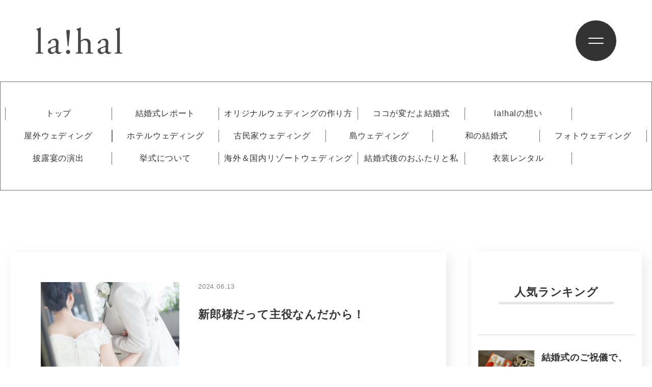

--- FILE ---
content_type: text/html; charset=UTF-8
request_url: https://www.lahal.net/8082/
body_size: 9463
content:
<!DOCTYPE html>
<html lang="ja">
<head>
    <meta charset="utf-8">
    <meta name="viewport" content="width=device-width, initial-scale=1.0">
    <link rel="stylesheet" href="https://www.lahal.net/wp-content/themes/lahal/css/reset.css">
    <link rel="stylesheet" href="https://www.lahal.net/wp-content/themes/lahal/css/style.css">
    <!-- 
    <meta name="description" content="広島のウェディングプロデュースならla!hal(ﾗﾊﾙ)。ふたりらしいオリジナルウェディングをご予算に応じて実現。どんな場所でも結婚式は出来ます。備後・県北・山陰の方もお気軽にご相談ください。少人数・フォトウェディングもお任せください。"> -->
    <script src="https://code.jquery.com/jquery-3.5.1.min.js" integrity="sha256-9/aliU8dGd2tb6OSsuzixeV4y/faTqgFtohetphbbj0=" crossorigin="anonymous"></script>
    
		<!-- All in One SEO 4.0.18 -->
		<title>新郎様だって主役なんだから！ - la!hal(ラハル) ウェディングコーディネーター</title>
		<meta name="description" content="wed vol. 5011 先日、お衣装フィッティングをさせていただいた 新郎新婦様♡ &amp;nbs..."/>
		<link rel="canonical" href="https://www.lahal.net/8082/" />

		<!-- Global site tag (gtag.js) - Google Analytics -->
<script async src="https://www.googletagmanager.com/gtag/js?id=UA-56755236-11"></script>
<script>
 window.dataLayer = window.dataLayer || [];
 function gtag(){dataLayer.push(arguments);}
 gtag('js', new Date());

 gtag('config', 'UA-56755236-11');
</script>
		<meta property="og:site_name" content="la!hal(ラハル) ウェディングコーディネーター - 広島のウェディングプロデュースならla!hal(ﾗﾊﾙ)。ふたりらしいオリジナルウェディングをご予算に応じて実現。どんな場所でも結婚式は出来ます。備後・県北・山陰の方もお気軽にご相談ください。少人数・フォトウェディングもお任せください。" />
		<meta property="og:type" content="article" />
		<meta property="og:title" content="新郎様だって主役なんだから！ - la!hal(ラハル) ウェディングコーディネーター" />
		<meta property="og:description" content="wed vol. 5011 先日、お衣装フィッティングをさせていただいた 新郎新婦様♡ &amp;nbs..." />
		<meta property="og:url" content="https://www.lahal.net/8082/" />
		<meta property="og:image" content="https://www.lahal.net/wp-content/uploads/2024/06/0114-e1718261357944.jpg" />
		<meta property="og:image:secure_url" content="https://www.lahal.net/wp-content/uploads/2024/06/0114-e1718261357944.jpg" />
		<meta property="og:image:width" content="900" />
		<meta property="og:image:height" content="600" />
		<meta property="article:published_time" content="2024-06-13T08:23:18Z" />
		<meta property="article:modified_time" content="2024-06-13T08:23:18Z" />
		<meta property="twitter:card" content="summary" />
		<meta property="twitter:domain" content="www.lahal.net" />
		<meta property="twitter:title" content="新郎様だって主役なんだから！ - la!hal(ラハル) ウェディングコーディネーター" />
		<meta property="twitter:description" content="wed vol. 5011 先日、お衣装フィッティングをさせていただいた 新郎新婦様♡ &amp;nbs..." />
		<meta property="twitter:image" content="https://www.lahal.net/wp-content/uploads/2024/06/0114-e1718261357944.jpg" />
		<script type="application/ld+json" class="aioseo-schema">
			{"@context":"https:\/\/schema.org","@graph":[{"@type":"WebSite","@id":"https:\/\/www.lahal.net\/#website","url":"https:\/\/www.lahal.net\/","name":"la!hal(\u30e9\u30cf\u30eb) \u30a6\u30a7\u30c7\u30a3\u30f3\u30b0\u30b3\u30fc\u30c7\u30a3\u30cd\u30fc\u30bf\u30fc","description":"\u5e83\u5cf6\u306e\u30a6\u30a7\u30c7\u30a3\u30f3\u30b0\u30d7\u30ed\u30c7\u30e5\u30fc\u30b9\u306a\u3089la!hal(\uff97\uff8a\uff99)\u3002\u3075\u305f\u308a\u3089\u3057\u3044\u30aa\u30ea\u30b8\u30ca\u30eb\u30a6\u30a7\u30c7\u30a3\u30f3\u30b0\u3092\u3054\u4e88\u7b97\u306b\u5fdc\u3058\u3066\u5b9f\u73fe\u3002\u3069\u3093\u306a\u5834\u6240\u3067\u3082\u7d50\u5a5a\u5f0f\u306f\u51fa\u6765\u307e\u3059\u3002\u5099\u5f8c\u30fb\u770c\u5317\u30fb\u5c71\u9670\u306e\u65b9\u3082\u304a\u6c17\u8efd\u306b\u3054\u76f8\u8ac7\u304f\u3060\u3055\u3044\u3002\u5c11\u4eba\u6570\u30fb\u30d5\u30a9\u30c8\u30a6\u30a7\u30c7\u30a3\u30f3\u30b0\u3082\u304a\u4efb\u305b\u304f\u3060\u3055\u3044\u3002","publisher":{"@id":"https:\/\/www.lahal.net\/#organization"}},{"@type":"Organization","@id":"https:\/\/www.lahal.net\/#organization","name":"la!hal(\u30e9\u30cf\u30eb) \u30a6\u30a7\u30c7\u30a3\u30f3\u30b0\u30b3\u30fc\u30c7\u30a3\u30cd\u30fc\u30bf\u30fc","url":"https:\/\/www.lahal.net\/"},{"@type":"BreadcrumbList","@id":"https:\/\/www.lahal.net\/8082\/#breadcrumblist","itemListElement":[{"@type":"ListItem","@id":"https:\/\/www.lahal.net\/#listItem","position":"1","item":{"@id":"https:\/\/www.lahal.net\/#item","name":"\u30db\u30fc\u30e0","description":"\u5e83\u5cf6\u306e\u30a6\u30a7\u30c7\u30a3\u30f3\u30b0\u30d7\u30ed\u30c7\u30e5\u30fc\u30b9\u306a\u3089la!hal(\uff97\uff8a\uff99)\u3002\u3075\u305f\u308a\u3089\u3057\u3044\u30aa\u30ea\u30b8\u30ca\u30eb\u30a6\u30a7\u30c7\u30a3\u30f3\u30b0\u3092\u3054\u4e88\u7b97\u306b\u5fdc\u3058\u3066\u5b9f\u73fe\u3002\u3069\u3093\u306a\u5834\u6240\u3067\u3082\u7d50\u5a5a\u5f0f\u306f\u51fa\u6765\u307e\u3059\u3002\u5099\u5f8c\u30fb\u770c\u5317\u30fb\u5c71\u9670\u306e\u65b9\u3082\u304a\u6c17\u8efd\u306b\u3054\u76f8\u8ac7\u304f\u3060\u3055\u3044\u3002\u5c11\u4eba\u6570\u30fb\u30d5\u30a9\u30c8\u30a6\u30a7\u30c7\u30a3\u30f3\u30b0\u3082\u304a\u4efb\u305b\u304f\u3060\u3055\u3044\u3002","url":"https:\/\/www.lahal.net\/"}}]},{"@type":"Person","@id":"https:\/\/www.lahal.net\/author\/lahalediter\/#author","url":"https:\/\/www.lahal.net\/author\/lahalediter\/","name":"lahalediter","image":{"@type":"ImageObject","@id":"https:\/\/www.lahal.net\/8082\/#authorImage","url":"https:\/\/secure.gravatar.com\/avatar\/ef9e76d12bf122ba0818e2e135a44e432a0312564e994959c4ca79f4c46b0090?s=96&d=mm&r=g","width":"96","height":"96","caption":"lahalediter"}},{"@type":"WebPage","@id":"https:\/\/www.lahal.net\/8082\/#webpage","url":"https:\/\/www.lahal.net\/8082\/","name":"\u65b0\u90ce\u69d8\u3060\u3063\u3066\u4e3b\u5f79\u306a\u3093\u3060\u304b\u3089\uff01 - la!hal(\u30e9\u30cf\u30eb) \u30a6\u30a7\u30c7\u30a3\u30f3\u30b0\u30b3\u30fc\u30c7\u30a3\u30cd\u30fc\u30bf\u30fc","description":"wed vol. 5011 \u5148\u65e5\u3001\u304a\u8863\u88c5\u30d5\u30a3\u30c3\u30c6\u30a3\u30f3\u30b0\u3092\u3055\u305b\u3066\u3044\u305f\u3060\u3044\u305f \u65b0\u90ce\u65b0\u5a66\u69d8\u2661 &nbs...","inLanguage":"ja","isPartOf":{"@id":"https:\/\/www.lahal.net\/#website"},"breadcrumb":{"@id":"https:\/\/www.lahal.net\/8082\/#breadcrumblist"},"author":"https:\/\/www.lahal.net\/8082\/#author","creator":"https:\/\/www.lahal.net\/8082\/#author","image":{"@type":"ImageObject","@id":"https:\/\/www.lahal.net\/#mainImage","url":"https:\/\/www.lahal.net\/wp-content\/uploads\/2024\/06\/0114-e1718261357944.jpg","width":"900","height":"600"},"primaryImageOfPage":{"@id":"https:\/\/www.lahal.net\/8082\/#mainImage"},"datePublished":"2024-06-13T08:23:18+09:00","dateModified":"2024-06-13T08:23:18+09:00"},{"@type":"BlogPosting","@id":"https:\/\/www.lahal.net\/8082\/#blogposting","name":"\u65b0\u90ce\u69d8\u3060\u3063\u3066\u4e3b\u5f79\u306a\u3093\u3060\u304b\u3089\uff01 - la!hal(\u30e9\u30cf\u30eb) \u30a6\u30a7\u30c7\u30a3\u30f3\u30b0\u30b3\u30fc\u30c7\u30a3\u30cd\u30fc\u30bf\u30fc","description":"wed vol. 5011 \u5148\u65e5\u3001\u304a\u8863\u88c5\u30d5\u30a3\u30c3\u30c6\u30a3\u30f3\u30b0\u3092\u3055\u305b\u3066\u3044\u305f\u3060\u3044\u305f \u65b0\u90ce\u65b0\u5a66\u69d8\u2661 &nbs...","headline":"\u65b0\u90ce\u69d8\u3060\u3063\u3066\u4e3b\u5f79\u306a\u3093\u3060\u304b\u3089\uff01","author":{"@id":"https:\/\/www.lahal.net\/author\/lahalediter\/#author"},"publisher":{"@id":"https:\/\/www.lahal.net\/#organization"},"datePublished":"2024-06-13T08:23:18+09:00","dateModified":"2024-06-13T08:23:18+09:00","articleSection":"\u8863\u88c5\u30ec\u30f3\u30bf\u30eb, \u30c8\u30c3\u30d7, \u30d5\u30ea\u30fc\u30d7\u30e9\u30f3\u30ca\u30fc\u5e83\u5cf6, \u30a6\u30a7\u30c7\u30a3\u30f3\u30b0\u30c9\u30ec\u30b9, \u5e83\u5cf6\u30d5\u30a9\u30c8\u30b9\u30bf\u30b8\u30aa, \u5e83\u5cf6\u30a6\u30a7\u30c7\u30a3\u30f3\u30b0\u30d7\u30ed\u30c7\u30e5\u30fc\u30b9, \u7d50\u5a5a\u5f0f\u524d\u64ae\u308a, \u30aa\u30ea\u30b8\u30ca\u30eb\u30a6\u30a7\u30c7\u30a3\u30f3\u30b0, \u5e83\u5cf6\u683c\u5b89\u30c9\u30ec\u30b9\u30ec\u30f3\u30bf\u30eb, \u30a6\u30a7\u30c7\u30a3\u30f3\u30b0\u30d7\u30e9\u30f3\u30ca\u30fc, \u81ea\u7531\u306a\u7d50\u5a5a\u5f0f, \u5e83\u5cf6\u7d50\u5a5a\u5f0f","mainEntityOfPage":{"@id":"https:\/\/www.lahal.net\/8082\/#webpage"},"isPartOf":{"@id":"https:\/\/www.lahal.net\/8082\/#webpage"},"image":{"@type":"ImageObject","@id":"https:\/\/www.lahal.net\/#articleImage","url":"https:\/\/www.lahal.net\/wp-content\/uploads\/2024\/06\/0114-e1718261357944.jpg","width":"900","height":"600"}}]}
		</script>
		<!-- All in One SEO -->

<link rel='dns-prefetch' href='//ajax.googleapis.com' />
<link rel="alternate" type="application/rss+xml" title="la!hal(ラハル) ウェディングコーディネーター &raquo; 新郎様だって主役なんだから！ のコメントのフィード" href="https://www.lahal.net/8082/feed/" />
<link rel="alternate" title="oEmbed (JSON)" type="application/json+oembed" href="https://www.lahal.net/wp-json/oembed/1.0/embed?url=https%3A%2F%2Fwww.lahal.net%2F8082%2F" />
<link rel="alternate" title="oEmbed (XML)" type="text/xml+oembed" href="https://www.lahal.net/wp-json/oembed/1.0/embed?url=https%3A%2F%2Fwww.lahal.net%2F8082%2F&#038;format=xml" />
<style id='wp-img-auto-sizes-contain-inline-css' type='text/css'>
img:is([sizes=auto i],[sizes^="auto," i]){contain-intrinsic-size:3000px 1500px}
/*# sourceURL=wp-img-auto-sizes-contain-inline-css */
</style>
<style id='wp-emoji-styles-inline-css' type='text/css'>

	img.wp-smiley, img.emoji {
		display: inline !important;
		border: none !important;
		box-shadow: none !important;
		height: 1em !important;
		width: 1em !important;
		margin: 0 0.07em !important;
		vertical-align: -0.1em !important;
		background: none !important;
		padding: 0 !important;
	}
/*# sourceURL=wp-emoji-styles-inline-css */
</style>
<style id='wp-block-library-inline-css' type='text/css'>
:root{--wp-block-synced-color:#7a00df;--wp-block-synced-color--rgb:122,0,223;--wp-bound-block-color:var(--wp-block-synced-color);--wp-editor-canvas-background:#ddd;--wp-admin-theme-color:#007cba;--wp-admin-theme-color--rgb:0,124,186;--wp-admin-theme-color-darker-10:#006ba1;--wp-admin-theme-color-darker-10--rgb:0,107,160.5;--wp-admin-theme-color-darker-20:#005a87;--wp-admin-theme-color-darker-20--rgb:0,90,135;--wp-admin-border-width-focus:2px}@media (min-resolution:192dpi){:root{--wp-admin-border-width-focus:1.5px}}.wp-element-button{cursor:pointer}:root .has-very-light-gray-background-color{background-color:#eee}:root .has-very-dark-gray-background-color{background-color:#313131}:root .has-very-light-gray-color{color:#eee}:root .has-very-dark-gray-color{color:#313131}:root .has-vivid-green-cyan-to-vivid-cyan-blue-gradient-background{background:linear-gradient(135deg,#00d084,#0693e3)}:root .has-purple-crush-gradient-background{background:linear-gradient(135deg,#34e2e4,#4721fb 50%,#ab1dfe)}:root .has-hazy-dawn-gradient-background{background:linear-gradient(135deg,#faaca8,#dad0ec)}:root .has-subdued-olive-gradient-background{background:linear-gradient(135deg,#fafae1,#67a671)}:root .has-atomic-cream-gradient-background{background:linear-gradient(135deg,#fdd79a,#004a59)}:root .has-nightshade-gradient-background{background:linear-gradient(135deg,#330968,#31cdcf)}:root .has-midnight-gradient-background{background:linear-gradient(135deg,#020381,#2874fc)}:root{--wp--preset--font-size--normal:16px;--wp--preset--font-size--huge:42px}.has-regular-font-size{font-size:1em}.has-larger-font-size{font-size:2.625em}.has-normal-font-size{font-size:var(--wp--preset--font-size--normal)}.has-huge-font-size{font-size:var(--wp--preset--font-size--huge)}.has-text-align-center{text-align:center}.has-text-align-left{text-align:left}.has-text-align-right{text-align:right}.has-fit-text{white-space:nowrap!important}#end-resizable-editor-section{display:none}.aligncenter{clear:both}.items-justified-left{justify-content:flex-start}.items-justified-center{justify-content:center}.items-justified-right{justify-content:flex-end}.items-justified-space-between{justify-content:space-between}.screen-reader-text{border:0;clip-path:inset(50%);height:1px;margin:-1px;overflow:hidden;padding:0;position:absolute;width:1px;word-wrap:normal!important}.screen-reader-text:focus{background-color:#ddd;clip-path:none;color:#444;display:block;font-size:1em;height:auto;left:5px;line-height:normal;padding:15px 23px 14px;text-decoration:none;top:5px;width:auto;z-index:100000}html :where(.has-border-color){border-style:solid}html :where([style*=border-top-color]){border-top-style:solid}html :where([style*=border-right-color]){border-right-style:solid}html :where([style*=border-bottom-color]){border-bottom-style:solid}html :where([style*=border-left-color]){border-left-style:solid}html :where([style*=border-width]){border-style:solid}html :where([style*=border-top-width]){border-top-style:solid}html :where([style*=border-right-width]){border-right-style:solid}html :where([style*=border-bottom-width]){border-bottom-style:solid}html :where([style*=border-left-width]){border-left-style:solid}html :where(img[class*=wp-image-]){height:auto;max-width:100%}:where(figure){margin:0 0 1em}html :where(.is-position-sticky){--wp-admin--admin-bar--position-offset:var(--wp-admin--admin-bar--height,0px)}@media screen and (max-width:600px){html :where(.is-position-sticky){--wp-admin--admin-bar--position-offset:0px}}
/*wp_block_styles_on_demand_placeholder:696cbee722dbf*/
/*# sourceURL=wp-block-library-inline-css */
</style>
<style id='classic-theme-styles-inline-css' type='text/css'>
/*! This file is auto-generated */
.wp-block-button__link{color:#fff;background-color:#32373c;border-radius:9999px;box-shadow:none;text-decoration:none;padding:calc(.667em + 2px) calc(1.333em + 2px);font-size:1.125em}.wp-block-file__button{background:#32373c;color:#fff;text-decoration:none}
/*# sourceURL=/wp-includes/css/classic-themes.min.css */
</style>
<link rel='stylesheet' id='resetcss-css' href='https://www.lahal.net/wp-content/themes/lahal/css/reset.css?ver=6.9' type='text/css' media='all' />
<link rel='stylesheet' id='maincss-css' href='https://www.lahal.net/wp-content/themes/lahal/css/style.css?ver=6.9' type='text/css' media='all' />
<link rel="https://api.w.org/" href="https://www.lahal.net/wp-json/" /><link rel="alternate" title="JSON" type="application/json" href="https://www.lahal.net/wp-json/wp/v2/posts/8082" /><link rel="EditURI" type="application/rsd+xml" title="RSD" href="https://www.lahal.net/xmlrpc.php?rsd" />
<meta name="generator" content="WordPress 6.9" />
<link rel='shortlink' href='https://www.lahal.net/?p=8082' />
<link rel="icon" href="https://www.lahal.net/wp-content/uploads/2021/03/cropped-logo-1-32x32.png" sizes="32x32" />
<link rel="icon" href="https://www.lahal.net/wp-content/uploads/2021/03/cropped-logo-1-192x192.png" sizes="192x192" />
<link rel="apple-touch-icon" href="https://www.lahal.net/wp-content/uploads/2021/03/cropped-logo-1-180x180.png" />
<meta name="msapplication-TileImage" content="https://www.lahal.net/wp-content/uploads/2021/03/cropped-logo-1-270x270.png" />
</head>
<body>

    <header class="header">
        <h1 class="header_logo pc_display">

            <a href="https://www.lahal.net">
                <img src="https://www.lahal.net/wp-content/themes/lahal/img/logo_b.png" alt="la!hal">
            </a>
        </h1>
        <h1 class="header_logo sp_display">

            <a href="https://www.lahal.net">
                <img src="https://www.lahal.net/wp-content/themes/lahal/img/logo_b.png" alt="la!hal">
            </a>
        </h1>
        <a class="navi_button">
            <div class="navi_button_inner">
                <span></span>
                <span></span>
            </div>
        </a>
        <div class="navi_wrap">
            <div class="navi_wrap_inner">
                <img src="https://www.lahal.net/wp-content/themes/lahal/img/menu_logo.png" alt="la!hal" class="navi_logo">
                <div class="navi_inner">
                    <ul class="navi_list">
                        <li class="navi_item"><a class="navi_link" href="https://www.lahal.net">トップ</a></li>
                        <li class="navi_item"><a class="navi_link" href="https://www.lahal.net/case">ウェディング事例</a></li>
                        <li class="navi_item"><a class="navi_link" href="https://www.lahal.net/schedule">打合せスケジュール</a></li>
                        <li class="navi_item"><a class="navi_link" href="https://www.lahal.net/faq">お悩みQ&A</a></li>
                        <li class="navi_item"><a class="navi_link" href="https://www.lahal.net/price">費用について</a></li>
                        <li class="navi_item"><a class="navi_link" href="https://www.lahal.net/staff">コーディネーター・メディア掲載</a></li>
                        <li class="navi_item"><a class="navi_link" href="https://www.lahal.net/contact">お問い合わせ・アクセス</a></li>
                        <li class="navi_item"><a class="navi_link" href="https://www.lahal.net/category/blog-top">ブログ</a></li>
                    </ul>
                    <div class="navi_inner_btn_wrap">
                        <div class="header_btn_wrap header_contact_btn"><a href="https://www.lahal.net/contact" class="">お問い合わせ</a></div>
                        <div class="header_btn_wrap header_line_btn"><a href="https://line.me/R/ti/p/%40pcr8595w" target="_blank" rel="noopener noreferrer">LINEでのお問い合わせ</a></div>
                    </div>
                </div>
                <div class="sns_wrap">
                    <a href="https://www.instagram.com/lahal_wedding/" class="sns_link"><img src="https://www.lahal.net/wp-content/themes/lahal/img/insta_icon_w.png" alt="Instagram" target="_blank" rel="noopener noreferrer"></a>
                    <a href="https://www.facebook.com/lahal-wedding-coodinator--299664390375415" class="sns_link"><img src="https://www.lahal.net/wp-content/themes/lahal/img/facebook_icon_w.png" alt="Facebook" target="_blank" rel="noopener noreferrer"></a>
                    <a href="https://twitter.com/lahalwed" class="sns_link"><img src="https://www.lahal.net/wp-content/themes/lahal/img/twitter_icon_w.png" alt="Twitter" target="_blank" rel="noopener noreferrer"></a>
                </div>
            </div>
        </div>
    </header>


    <main>
        <!-- //ヘッダー共通 -->
<div class="page_blog_outer page_single">
    <section class="page_container">
<nav id="gnav" role="navigation" itemscope="itemscope" itemtype="http://scheme.org/SiteNavigationElement">
  <div class="category_head"><ul id="menu-%e3%83%96%e3%83%ad%e3%82%b0%e4%b8%80%e8%a6%a7%e3%83%9a%e3%83%bc%e3%82%b8%e7%94%a8%e3%83%8a%e3%83%93%e3%82%b2%e3%83%bc%e3%82%b7%e3%83%a7%e3%83%b3" class="category_head_list"><li id="menu-item-182" class="menu-item menu-item-type-taxonomy menu-item-object-category current-post-ancestor current-menu-parent current-post-parent menu-item-182"><a href="https://www.lahal.net/category/blog-top/">トップ</a></li>
<li id="menu-item-984" class="menu-item menu-item-type-taxonomy menu-item-object-category menu-item-984"><a href="https://www.lahal.net/category/wed-day/">結婚式レポート</a></li>
<li id="menu-item-810" class="menu-item menu-item-type-taxonomy menu-item-object-category menu-item-810"><a href="https://www.lahal.net/category/original-wed/">オリジナルウェディングの作り方</a></li>
<li id="menu-item-825" class="menu-item menu-item-type-taxonomy menu-item-object-category menu-item-825"><a href="https://www.lahal.net/category/kokogahen/">ココが変だよ結婚式</a></li>
<li id="menu-item-756" class="menu-item menu-item-type-taxonomy menu-item-object-category menu-item-756"><a href="https://www.lahal.net/category/lahal-omoi/">la!halの想い</a></li>
<li id="menu-item-746" class="menu-item menu-item-type-taxonomy menu-item-object-category menu-item-746"><a href="https://www.lahal.net/category/okugai/">屋外ウェディング</a></li>
<li id="menu-item-919" class="menu-item menu-item-type-taxonomy menu-item-object-category menu-item-919"><a href="https://www.lahal.net/category/htl-wed/">ホテルウェディング</a></li>
<li id="menu-item-704" class="menu-item menu-item-type-taxonomy menu-item-object-category menu-item-704"><a href="https://www.lahal.net/category/kominka/">古民家ウェディング</a></li>
<li id="menu-item-1473" class="menu-item menu-item-type-taxonomy menu-item-object-category menu-item-1473"><a href="https://www.lahal.net/category/sima-wed/">島ウェディング</a></li>
<li id="menu-item-973" class="menu-item menu-item-type-taxonomy menu-item-object-category menu-item-973"><a href="https://www.lahal.net/category/japanese/">和の結婚式</a></li>
<li id="menu-item-839" class="menu-item menu-item-type-taxonomy menu-item-object-category menu-item-839"><a href="https://www.lahal.net/category/photo-wedding/">フォトウェディング</a></li>
<li id="menu-item-694" class="menu-item menu-item-type-taxonomy menu-item-object-category menu-item-694"><a href="https://www.lahal.net/category/ensyutsu/">披露宴の演出</a></li>
<li id="menu-item-1111" class="menu-item menu-item-type-taxonomy menu-item-object-category menu-item-1111"><a href="https://www.lahal.net/category/ceremony/">挙式について</a></li>
<li id="menu-item-2714" class="menu-item menu-item-type-taxonomy menu-item-object-category menu-item-2714"><a href="https://www.lahal.net/category/resort/">海外＆国内リゾートウェディング</a></li>
<li id="menu-item-2243" class="menu-item menu-item-type-taxonomy menu-item-object-category menu-item-2243"><a href="https://www.lahal.net/category/kekkonsiki-go/">結婚式後のおふたりと私</a></li>
<li id="menu-item-5121" class="menu-item menu-item-type-taxonomy menu-item-object-category current-post-ancestor current-menu-parent current-post-parent menu-item-5121"><a href="https://www.lahal.net/category/issyou/">衣装レンタル</a></li>
</ul></div></nav>
        <div class="blog_inner">
            <div class="blog_main_wrap_outer">
                <div class="blog_main_wrap">

                    <article class="article_inner">

                        <div class="article_head pc_display">
                            <figure class="article_thumbnail">
                                                                    <img width="900" height="600" src="https://www.lahal.net/wp-content/uploads/2024/06/0114-e1718261357944.jpg" class="attachment-post-thumbnail size-post-thumbnail wp-post-image" alt="" decoding="async" fetchpriority="high" />                                                            </figure>
                            <div class="article_head_date">
                                <time class="article_time">2024.06.13</time>
                                <h2 class="article_title">新郎様だって主役なんだから！</h2>
                            </div>
                        </div>

                        <div class="article_head sp_display">
                            <h2 class="article_title">新郎様だって主役なんだから！</h2>
                            <figure class="article_thumbnail">
                                                                    <img width="900" height="600" src="https://www.lahal.net/wp-content/uploads/2024/06/0114-e1718261357944.jpg" class="attachment-post-thumbnail size-post-thumbnail wp-post-image" alt="" decoding="async" />                                                            </figure>
                            <time class="article_time">2024.06.13</time>
                        </div>
                        <div class="article_content">
                                    <p>wed vol. 5011</p>
<p>&nbsp;</p>
<p>先日、お衣装フィッティングをさせていただいた</p>
<p>新郎新婦様♡</p>
<p>&nbsp;</p>
<p>新郎さまがとても素敵だったのです<img decoding="async" style="margin-left: 3px; margin-right: 3px; vertical-align: middle;" src="https://www.lahal.net/wp-content/plugins/typepad-emoji-for-tinymce/icons/09/shine.gif" width="16" height="16" /></p>
<p>&nbsp;</p>
<p>&nbsp;</p>
<p>よくあるやり取りとして</p>
<p>&nbsp;</p>
<p>タキシードのご希望を伺ってみると</p>
<p>新郎様から出てくるお言葉は</p>
<p>&nbsp;</p>
<p>「彼女が決めたドレスに似合うもので」</p>
<p>&nbsp;</p>
<p>という</p>
<p>いわゆるお任せモードなお答え<img decoding="async" style="margin-left: 3px; margin-right: 3px; vertical-align: middle;" src="https://www.lahal.net/wp-content/plugins/typepad-emoji-for-tinymce/icons/07/confident.gif" width="16" height="16" /></p>
<p>&nbsp;</p>
<p>もちろん、そこからご提案して</p>
<p>新郎様の好みをお伺いしながら</p>
<p>決まっていくわけですが</p>
<p>&nbsp;</p>
<p>とにかく第一のご希望として</p>
<p>ほとんどの新郎様が仰るお言葉が</p>
<p>&nbsp;</p>
<p>「ドレスに似合うもの」</p>
<p>という新婦様ファーストなもの<img decoding="async" style="margin-left: 3px; margin-right: 3px; vertical-align: middle;" src="https://www.lahal.net/wp-content/plugins/typepad-emoji-for-tinymce/icons/11/flair.gif" width="16" height="16" /></p>
<p>&nbsp;</p>
<p>&nbsp;</p>
<p>だけど、先日の新郎様は</p>
<p>イメージを既に膨らませていらっしゃって</p>
<p>&nbsp;</p>
<p>「これしか着たくない」</p>
<p>というご希望をお持ちだったのです<img decoding="async" style="margin-left: 3px; margin-right: 3px; vertical-align: middle;" src="https://www.lahal.net/wp-content/plugins/typepad-emoji-for-tinymce/icons/10/sign03.gif" width="16" height="16" /></p>
<p>&nbsp;</p>
<p>新婦様ファーストは</p>
<p>もちろん素敵なことだけど</p>
<p>&nbsp;</p>
<p><strong><span style="color: #ff0000; font-size: 14pt;">ウェディングは</span></strong></p>
<p><strong><span style="color: #ff0000; font-size: 14pt;">新郎様だって主役なんですから</span></strong></p>
<p>&nbsp;</p>
<p>「俺はコレが良い！」っていう</p>
<p>希望を持っていらっしゃることが</p>
<p>とっても嬉しいし素敵なこと<img decoding="async" style="margin-left: 3px; margin-right: 3px; vertical-align: middle;" src="https://www.lahal.net/wp-content/plugins/typepad-emoji-for-tinymce/icons/07/happy02.gif" width="16" height="16" /></p>
<p>&nbsp;</p>
<p>&nbsp;</p>
<p>実は、この日</p>
<p>&nbsp;</p>
<p>私自身</p>
<p>ものすごーく反省したんです&#x1f4a6;</p>
<p>&nbsp;</p>
<p>“ご希望があまりない新郎様がほぼ”</p>
<p>⇧</p>
<p>ここにとらわれ過ぎて</p>
<p>&nbsp;</p>
<p>ドレスに一番ベストなタキシードを</p>
<p>ご提案しようとしてしまったんです・・・<img decoding="async" style="margin-left: 3px; margin-right: 3px; vertical-align: middle;" src="https://www.lahal.net/wp-content/plugins/typepad-emoji-for-tinymce/icons/07/shock.gif" width="16" height="16" /></p>
<p>&nbsp;</p>
<p>まだドレスを決めている最中で</p>
<p>新郎様のご希望をお伺いする前だったとはいえ</p>
<p>&nbsp;</p>
<p>きちんと事前にヒアリングをして</p>
<p>ご希望を聞くべきだったと&#x1f4a6;</p>
<p>&nbsp;</p>
<p>新郎様の確固たる希望を聞かず</p>
<p>ご提案の言葉を出してしまったことに</p>
<p>&nbsp;</p>
<p>なんとも申し訳ないことをしてしまったと</p>
<p>大・大・大反省・・・&#x1f647;&#x1f4a6;</p>
<p>&nbsp;</p>
<p>ものすごく大切なことを</p>
<p>忘れかけてしまっていた私・・・</p>
<p>&nbsp;</p>
<p>気付かせてくださった新郎様に</p>
<p>心から感謝です<img decoding="async" style="margin-left: 3px; margin-right: 3px; vertical-align: middle;" src="https://www.lahal.net/wp-content/plugins/typepad-emoji-for-tinymce/icons/07/weep.gif" width="16" height="16" /></p>
<p>&nbsp;</p>
<p>&nbsp;</p>
<p>ただもちろん</p>
<p>プロの意見として</p>
<p>ベストな選択肢は必ずお伝えしていきます<img decoding="async" style="margin-left: 3px; margin-right: 3px; vertical-align: middle;" src="https://www.lahal.net/wp-content/plugins/typepad-emoji-for-tinymce/icons/07/confident.gif" width="16" height="16" /></p>
<p>&nbsp;</p>
<p>そこから</p>
<p>どこを選ばれるかは</p>
<p>おふたりのチョイスですから♬</p>
<p>&nbsp;</p>
<p>だけど！</p>
<p>プロ目線のベストな選択肢が</p>
<p>必ずしもおふたりに当てはまらないこともある<img decoding="async" style="margin-left: 3px; margin-right: 3px; vertical-align: middle;" src="https://www.lahal.net/wp-content/plugins/typepad-emoji-for-tinymce/icons/11/flair.gif" width="16" height="16" /></p>
<p>&nbsp;</p>
<p>おふたりが揃って大満足な方が</p>
<p>プロの意見より大事ですからね<img decoding="async" style="margin-left: 3px; margin-right: 3px; vertical-align: middle;" src="https://www.lahal.net/wp-content/plugins/typepad-emoji-for-tinymce/icons/07/happy02.gif" width="16" height="16" /></p>
<p>&nbsp;</p>
<p>そんなお手伝いをさせてください<img decoding="async" style="margin-left: 3px; margin-right: 3px; vertical-align: middle;" src="https://www.lahal.net/wp-content/plugins/typepad-emoji-for-tinymce/icons/06/heart04.gif" width="16" height="16" /></p>
<p>coordinator 舛木　はるな</p>
<p>&nbsp;</p>
<p>la!hal instagram☞　<a href="https://www.instagram.com/lahal_wedding/" target="_blank" rel="noopener">CLICK HERE!</a></p>
<p>la!tulle instagram☞　<a href="https://www.instagram.com/sp_latulle/" target="_blank" rel="noopener">CLCK HERE</a></p>
                        </div>
                    </article>
                </div>
                <!-- blog_list_wrap -->
                <div class="btn_wrap">
                    <a href="https://www.lahal.net/category/blog-top" class="btn btn_arrow">記事一覧をもっと見る</a>
                </div>
            </div>
            <!-- blog_main_wrap_outer -->
            <div class="blog_ranking_wrap pc_display">
                <div class="blog_main_head">
                    <h2 class="section_title section_title_border">人気ランキング</h2>
                </div>
                <div class="blog_ranking_inner">


                    <div class="blog_ranking_card">
                        <a href="https://www.lahal.net/8285/" class="blog_ranking_card_link">
                            <figure class="blog_ranking_card_figure">
                                                                    <img width="900" height="675" src="https://www.lahal.net/wp-content/uploads/2024/07/22634552_m-e1721475406858.jpg" class="attachment-post-thumbnail size-post-thumbnail wp-post-image" alt="" decoding="async" />                                </figure>
                            <h3 class="blog_ranking_card_title">結婚式のご祝儀で、渋沢栄一はNG？</h3>
                        </a>
                    </div>
                    <!-- blog_ranking_card -->


                    <div class="blog_ranking_card">
                        <a href="https://www.lahal.net/1654/" class="blog_ranking_card_link">
                            <figure class="blog_ranking_card_figure">
                                                                    <img width="900" height="577" src="https://www.lahal.net/wp-content/uploads/2021/08/0d40a5e4a645fc6b96e767d64ac0878e-e1628676649455.png" class="attachment-post-thumbnail size-post-thumbnail wp-post-image" alt="" decoding="async" />                                </figure>
                            <h3 class="blog_ranking_card_title">コロナ禍で結婚式を諦めた新郎新婦様へ</h3>
                        </a>
                    </div>
                    <!-- blog_ranking_card -->


                    <div class="blog_ranking_card">
                        <a href="https://www.lahal.net/1633/" class="blog_ranking_card_link">
                            <figure class="blog_ranking_card_figure">
                                                                    <img width="900" height="527" src="https://www.lahal.net/wp-content/uploads/2021/08/IMG_20210807_140101.jpg" class="attachment-post-thumbnail size-post-thumbnail wp-post-image" alt="" decoding="async" />                                </figure>
                            <h3 class="blog_ranking_card_title">大好きな人と物に囲まれる幸せな1日&#x2728;</h3>
                        </a>
                    </div>
                    <!-- blog_ranking_card -->


                    <div class="blog_ranking_card">
                        <a href="https://www.lahal.net/1568/" class="blog_ranking_card_link">
                            <figure class="blog_ranking_card_figure">
                                                                    <img width="900" height="639" src="https://www.lahal.net/wp-content/uploads/2021/07/o1475104714262421015-e1626947932248.jpg" class="attachment-post-thumbnail size-post-thumbnail wp-post-image" alt="" decoding="async" />                                </figure>
                            <h3 class="blog_ranking_card_title">結婚式場から訴えられた新郎新婦・・・</h3>
                        </a>
                    </div>
                    <!-- blog_ranking_card -->


                    <div class="blog_ranking_card">
                        <a href="https://www.lahal.net/2849/" class="blog_ranking_card_link">
                            <figure class="blog_ranking_card_figure">
                                                                    <img width="900" height="599" src="https://www.lahal.net/wp-content/uploads/2022/03/0041.jpg" class="attachment-post-thumbnail size-post-thumbnail wp-post-image" alt="" decoding="async" />                                </figure>
                            <h3 class="blog_ranking_card_title">コロナ禍の結婚式の考え方</h3>
                        </a>
                    </div>
                    <!-- blog_ranking_card -->


                    <div class="blog_ranking_card">
                        <a href="https://www.lahal.net/3569/" class="blog_ranking_card_link">
                            <figure class="blog_ranking_card_figure">
                                                                    <img width="599" height="900" src="https://www.lahal.net/wp-content/uploads/2022/07/LINE_ALBUM_72-wed_220703_2.jpg" class="attachment-post-thumbnail size-post-thumbnail wp-post-image" alt="" decoding="async" />                                </figure>
                            <h3 class="blog_ranking_card_title">その土地らしさを取り入れて☆7月2日ご結婚式</h3>
                        </a>
                    </div>
                    <!-- blog_ranking_card -->


                    <div class="blog_ranking_card">
                        <a href="https://www.lahal.net/1562/" class="blog_ranking_card_link">
                            <figure class="blog_ranking_card_figure">
                                                                    <img width="900" height="735" src="https://www.lahal.net/wp-content/uploads/2021/07/18.07.14-0189-e1626758150108.jpg" class="attachment-post-thumbnail size-post-thumbnail wp-post-image" alt="" decoding="async" />                                </figure>
                            <h3 class="blog_ranking_card_title">ふたりで入場しなくてはいけない？？</h3>
                        </a>
                    </div>
                    <!-- blog_ranking_card -->


                    <div class="blog_ranking_card">
                        <a href="https://www.lahal.net/2086/" class="blog_ranking_card_link">
                            <figure class="blog_ranking_card_figure">
                                                                    <img width="900" height="675" src="https://www.lahal.net/wp-content/uploads/2021/10/IMG_20211023_124611.jpg" class="attachment-post-thumbnail size-post-thumbnail wp-post-image" alt="" decoding="async" />                                </figure>
                            <h3 class="blog_ranking_card_title">本当は〇〇がしたかった・・・☆10月23日ご結婚式</h3>
                        </a>
                    </div>
                    <!-- blog_ranking_card -->


                    <div class="blog_ranking_card">
                        <a href="https://www.lahal.net/690/" class="blog_ranking_card_link">
                            <figure class="blog_ranking_card_figure">
                                                                    <img width="500" height="500" src="https://www.lahal.net/wp-content/uploads/2021/02/IMG_20210225_190239_968-e1614332176567.jpg" class="attachment-post-thumbnail size-post-thumbnail wp-post-image" alt="" decoding="async" />                                </figure>
                            <h3 class="blog_ranking_card_title">たくさんの演出は必要ない</h3>
                        </a>
                    </div>
                    <!-- blog_ranking_card -->


                    <div class="blog_ranking_card">
                        <a href="https://www.lahal.net/5549/" class="blog_ranking_card_link">
                            <figure class="blog_ranking_card_figure">
                                                                    <img width="900" height="600" src="https://www.lahal.net/wp-content/uploads/2023/05/LINE_ALBUM_0513-1_230517_8.jpg" class="attachment-post-thumbnail size-post-thumbnail wp-post-image" alt="" decoding="async" />                                </figure>
                            <h3 class="blog_ranking_card_title">挙式に込める意味と想い☆5月13日ご結婚式</h3>
                        </a>
                    </div>
                    <!-- blog_ranking_card -->


                </div>
            </div>
            <!-- blog_ranking_wrap -->
        </div>
    </section>
</div>


        <!-- フッター共通 -->
        <section class="cta">
            <div class="inner">
                <div class="cta_head">
                    <h2 class="section_title section_title_double">お問い合わせ・アクセス</h2>
                    <p class="section_lead mt60">広島県内はもちろん、北海道から沖縄まで全国でお手伝いしております。<br>まずはお問合せください。</p>
                </div>
                <div class="cta_body">
                    <div class="shop_data">
                        <p>お電話でのお問い合わせ</p>
                        <a href="tel:082-225-6751" class="cta_tel">Tel.082-225-6751</a>
                        <address class="shop_data_address">
                            <p>〒732-0067 広島市東区牛田旭1丁目15-13</p>
                            <p>営業時間 ： AM10:00～PM7:00</p>
                            <p>定休日 ： 火曜日・水曜日</p>
                        </address>
                    </div>
                    <div class="cta_btn_wrap">
                        <a href="https://www.lahal.net/contact" class="cta_btn cta_btn_mail">お問い合わせ<span class="pc_display">フォーム</span></a>
                        <a href="https://line.me/R/ti/p/%40pcr8595w" class="cta_btn cta_btn_line" target="_blank" rel="noopener noreferrer">LINEでのお問い合わせ</a>
                    </div>
                </div>
            </div>
        </section>



    </main>
    <div class="page_top"><a href="#" class="page_top_link"></a></div>
    <footer class="footer">
        <div class="footer_logo_area">
            <div class="footer_logo">
                <a href="https://www.lahal.net"><img src="https://www.lahal.net/wp-content/themes/lahal/img/logo_red.png" alt="la!hal"></a></div>
        </div>
        <div class="inner">
            <div class="footer_inner">
                <ul class="footer_navi">
                    <li class="footer_navi_item"><a href="https://www.lahal.net" class="footer_navi_link">トップ</a></li>
                    <li class="footer_navi_item"><a href="https://www.lahal.net/schedule" class="footer_navi_link">打合せスケジュール</a></li>
                    <li class="footer_navi_item"><a href="https://www.lahal.net/price" class="footer_navi_link">費用について</a></li>
                    <li class="footer_navi_item"><a href="https://www.lahal.net/contact" class="footer_navi_link">お問い合わせ・アクセス</a></li>
                    <li class="footer_navi_item"><a href="https://www.lahal.net/case" class="footer_navi_link">ウェディング事例</a></li>
                    <li class="footer_navi_item"><a href="https://www.lahal.net/faq" class="footer_navi_link">お悩みQ&A</a></li>
                    <li class="footer_navi_item"><a href="https://www.lahal.net/staff" class="footer_navi_link">コーディネーター・メディア掲載</a></li>
                    <li class="footer_navi_item"><a href="https://www.lahal.net/category/blog-top" class="footer_navi_link">ブログ</a></li>
                </ul>
                <div class="sns_wrap">
                    <a href="https://www.instagram.com/lahal_wedding/" class="sns_link"><img src="https://www.lahal.net/wp-content/themes/lahal/img/insta_icon.png" alt="Instagram" target="_blank" rel="noopener noreferrer"></a>
                    <a href="https://www.facebook.com/lahal-wedding-coodinator--299664390375415" class="sns_link"><img src="https://www.lahal.net/wp-content/themes/lahal/img/facebook_icon.png" alt="Facebook" target="_blank" rel="noopener noreferrer"></a>
                    <a href="https://twitter.com/lahalwed" class="sns_link"><img src="https://www.lahal.net/wp-content/themes/lahal/img/twitter_icon.png" alt="Twitter" target="_blank" rel="noopener noreferrer"></a>
                </div>
                <div class="copyright">
                    <p>&copy; 2021 la!hal wedding coordinator.</p>
                </div>
            </div>
        </div>
    </footer>
    <script src="https://www.lahal.net/wp-content/themes/lahal/js/script.js"></script>
    <script type="speculationrules">
{"prefetch":[{"source":"document","where":{"and":[{"href_matches":"/*"},{"not":{"href_matches":["/wp-*.php","/wp-admin/*","/wp-content/uploads/*","/wp-content/*","/wp-content/plugins/*","/wp-content/themes/lahal/*","/*\\?(.+)"]}},{"not":{"selector_matches":"a[rel~=\"nofollow\"]"}},{"not":{"selector_matches":".no-prefetch, .no-prefetch a"}}]},"eagerness":"conservative"}]}
</script>
<script type="text/javascript" src="//ajax.googleapis.com/ajax/libs/jquery/3.3.1/jquery.min.js?ver=3.3.1" id="jquery-js"></script>
<script id="wp-emoji-settings" type="application/json">
{"baseUrl":"https://s.w.org/images/core/emoji/17.0.2/72x72/","ext":".png","svgUrl":"https://s.w.org/images/core/emoji/17.0.2/svg/","svgExt":".svg","source":{"concatemoji":"https://www.lahal.net/wp-includes/js/wp-emoji-release.min.js?ver=6.9"}}
</script>
<script type="module">
/* <![CDATA[ */
/*! This file is auto-generated */
const a=JSON.parse(document.getElementById("wp-emoji-settings").textContent),o=(window._wpemojiSettings=a,"wpEmojiSettingsSupports"),s=["flag","emoji"];function i(e){try{var t={supportTests:e,timestamp:(new Date).valueOf()};sessionStorage.setItem(o,JSON.stringify(t))}catch(e){}}function c(e,t,n){e.clearRect(0,0,e.canvas.width,e.canvas.height),e.fillText(t,0,0);t=new Uint32Array(e.getImageData(0,0,e.canvas.width,e.canvas.height).data);e.clearRect(0,0,e.canvas.width,e.canvas.height),e.fillText(n,0,0);const a=new Uint32Array(e.getImageData(0,0,e.canvas.width,e.canvas.height).data);return t.every((e,t)=>e===a[t])}function p(e,t){e.clearRect(0,0,e.canvas.width,e.canvas.height),e.fillText(t,0,0);var n=e.getImageData(16,16,1,1);for(let e=0;e<n.data.length;e++)if(0!==n.data[e])return!1;return!0}function u(e,t,n,a){switch(t){case"flag":return n(e,"\ud83c\udff3\ufe0f\u200d\u26a7\ufe0f","\ud83c\udff3\ufe0f\u200b\u26a7\ufe0f")?!1:!n(e,"\ud83c\udde8\ud83c\uddf6","\ud83c\udde8\u200b\ud83c\uddf6")&&!n(e,"\ud83c\udff4\udb40\udc67\udb40\udc62\udb40\udc65\udb40\udc6e\udb40\udc67\udb40\udc7f","\ud83c\udff4\u200b\udb40\udc67\u200b\udb40\udc62\u200b\udb40\udc65\u200b\udb40\udc6e\u200b\udb40\udc67\u200b\udb40\udc7f");case"emoji":return!a(e,"\ud83e\u1fac8")}return!1}function f(e,t,n,a){let r;const o=(r="undefined"!=typeof WorkerGlobalScope&&self instanceof WorkerGlobalScope?new OffscreenCanvas(300,150):document.createElement("canvas")).getContext("2d",{willReadFrequently:!0}),s=(o.textBaseline="top",o.font="600 32px Arial",{});return e.forEach(e=>{s[e]=t(o,e,n,a)}),s}function r(e){var t=document.createElement("script");t.src=e,t.defer=!0,document.head.appendChild(t)}a.supports={everything:!0,everythingExceptFlag:!0},new Promise(t=>{let n=function(){try{var e=JSON.parse(sessionStorage.getItem(o));if("object"==typeof e&&"number"==typeof e.timestamp&&(new Date).valueOf()<e.timestamp+604800&&"object"==typeof e.supportTests)return e.supportTests}catch(e){}return null}();if(!n){if("undefined"!=typeof Worker&&"undefined"!=typeof OffscreenCanvas&&"undefined"!=typeof URL&&URL.createObjectURL&&"undefined"!=typeof Blob)try{var e="postMessage("+f.toString()+"("+[JSON.stringify(s),u.toString(),c.toString(),p.toString()].join(",")+"));",a=new Blob([e],{type:"text/javascript"});const r=new Worker(URL.createObjectURL(a),{name:"wpTestEmojiSupports"});return void(r.onmessage=e=>{i(n=e.data),r.terminate(),t(n)})}catch(e){}i(n=f(s,u,c,p))}t(n)}).then(e=>{for(const n in e)a.supports[n]=e[n],a.supports.everything=a.supports.everything&&a.supports[n],"flag"!==n&&(a.supports.everythingExceptFlag=a.supports.everythingExceptFlag&&a.supports[n]);var t;a.supports.everythingExceptFlag=a.supports.everythingExceptFlag&&!a.supports.flag,a.supports.everything||((t=a.source||{}).concatemoji?r(t.concatemoji):t.wpemoji&&t.twemoji&&(r(t.twemoji),r(t.wpemoji)))});
//# sourceURL=https://www.lahal.net/wp-includes/js/wp-emoji-loader.min.js
/* ]]> */
</script>
</body>
</html>
